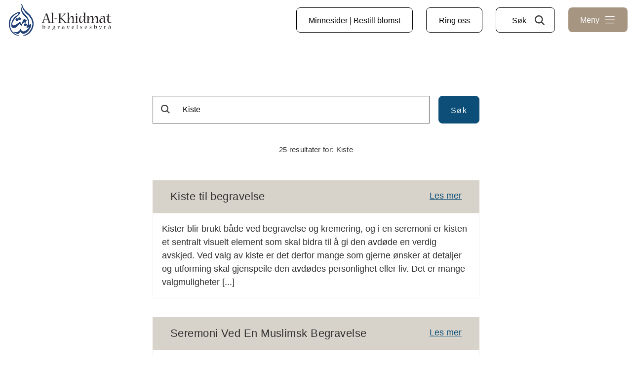

--- FILE ---
content_type: text/html; charset=UTF-8
request_url: https://alkhidmat.no/page/2/?s=Kiste&submit=S%EF%BF%BD%EF%BF%BDk
body_size: 8315
content:
<!DOCTYPE html>
<html lang="nb-NO">
<head>
<meta charset="UTF-8">
<meta name="viewport" content="width=device-width, minimum-scale=1, initial-scale=1">
<meta name="format-detection" content="telephone=no">



<meta name='robots' content='noindex, follow' />
	
	
	<!-- This site is optimized with the Yoast SEO Premium plugin v20.2.1 (Yoast SEO v20.2.1) - https://yoast.com/wordpress/plugins/seo/ -->
	<link media="all" href="https://alkhidmat.no/wp-content/cache/autoptimize/1/css/autoptimize_c1408fa46c4ec20735616896ac09a9cb.css" rel="stylesheet" /><link media="only screen and (max-width: 768px)" href="https://alkhidmat.no/wp-content/cache/autoptimize/1/css/autoptimize_541e2ced151704f4ff1844c6de47ec02.css" rel="stylesheet" /><title>Du søkte etter Kiste | Side 2 av 3 | Al-Khidmat begravelsesbyrå</title>
	<meta property="og:locale" content="nb_NO" />
	<meta property="og:type" content="article" />
	<meta property="og:title" content="Du søkte etter Kiste | Side 2 av 3 | Al-Khidmat begravelsesbyrå" />
	<meta property="og:url" content="https://alkhidmat.no/search/Kiste/" />
	<meta property="og:site_name" content="Al-Khidmat begravelsesbyrå" />
	<meta name="twitter:card" content="summary_large_image" />
	<meta name="twitter:title" content="Du søkte etter Kiste | Side 2 av 3 | Al-Khidmat begravelsesbyrå" />
	<script type="application/ld+json" class="yoast-schema-graph">{"@context":"https://schema.org","@graph":[{"@type":["CollectionPage","SearchResultsPage"],"@id":"https://alkhidmat.no/?s=Kiste","url":"https://alkhidmat.no/?s=Kiste","name":"Du søkte etter Kiste | Side 2 av 3 | Al-Khidmat begravelsesbyrå","isPartOf":{"@id":"https://alkhidmat.no/#website"},"breadcrumb":{"@id":"#breadcrumb"},"inLanguage":"nb-NO"},{"@type":"BreadcrumbList","@id":"#breadcrumb","itemListElement":[{"@type":"ListItem","position":1,"name":"Hjem","item":"https://alkhidmat.no/"},{"@type":"ListItem","position":2,"name":"Du søkte etter Kiste"}]},{"@type":"WebSite","@id":"https://alkhidmat.no/#website","url":"https://alkhidmat.no/","name":"Al-Khidmat begravelsesbyrå","description":"Al-Khidmat - Det mest kompetente byrået innen muslimske begravelser siden 2002","publisher":{"@id":"https://alkhidmat.no/#organization"},"alternateName":"Al-Khidmat muslimsk begravelsesbyrå","potentialAction":[{"@type":"SearchAction","target":{"@type":"EntryPoint","urlTemplate":"https://alkhidmat.no/?s={search_term_string}"},"query-input":"required name=search_term_string"}],"inLanguage":"nb-NO"},{"@type":"Organization","@id":"https://alkhidmat.no/#organization","name":"Al-Khidmat begravelsesbyrå AS","alternateName":"Al-Khidmat","url":"https://alkhidmat.no/","logo":{"@type":"ImageObject","inLanguage":"nb-NO","@id":"https://alkhidmat.no/#/schema/logo/image/","url":"https://alkhidmat.no/wp-content/uploads/2023/11/Logo-AK-uten-tekst.png","contentUrl":"https://alkhidmat.no/wp-content/uploads/2023/11/Logo-AK-uten-tekst.png","width":218,"height":256,"caption":"Al-Khidmat begravelsesbyrå AS"},"image":{"@id":"https://alkhidmat.no/#/schema/logo/image/"},"sameAs":["https://www.facebook.com/AlKhidmatBB/"]}]}</script>
	<!-- / Yoast SEO Premium plugin. -->


<link rel="alternate" type="application/rss+xml" title="Al-Khidmat begravelsesbyrå &raquo; strøm" href="https://alkhidmat.no/feed/" />
<link rel="alternate" type="application/rss+xml" title="Al-Khidmat begravelsesbyrå &raquo; kommentarstrøm" href="https://alkhidmat.no/comments/feed/" />
<link rel="alternate" type="application/rss+xml" title="Al-Khidmat begravelsesbyrå &raquo; Søkeresultater for &laquo;Kiste&raquo;-strøm" href="https://alkhidmat.no/search/Kiste/feed/rss2/" />












<link rel="https://api.w.org/" href="https://alkhidmat.no/wp-json/" /><link rel="EditURI" type="application/rsd+xml" title="RSD" href="https://alkhidmat.no/xmlrpc.php?rsd" />
<script type="text/javascript">
(function(url){
	if(/(?:Chrome\/26\.0\.1410\.63 Safari\/537\.31|WordfenceTestMonBot)/.test(navigator.userAgent)){ return; }
	var addEvent = function(evt, handler) {
		if (window.addEventListener) {
			document.addEventListener(evt, handler, false);
		} else if (window.attachEvent) {
			document.attachEvent('on' + evt, handler);
		}
	};
	var removeEvent = function(evt, handler) {
		if (window.removeEventListener) {
			document.removeEventListener(evt, handler, false);
		} else if (window.detachEvent) {
			document.detachEvent('on' + evt, handler);
		}
	};
	var evts = 'contextmenu dblclick drag dragend dragenter dragleave dragover dragstart drop keydown keypress keyup mousedown mousemove mouseout mouseover mouseup mousewheel scroll'.split(' ');
	var logHuman = function() {
		if (window.wfLogHumanRan) { return; }
		window.wfLogHumanRan = true;
		var wfscr = document.createElement('script');
		wfscr.type = 'text/javascript';
		wfscr.async = true;
		wfscr.src = url + '&r=' + Math.random();
		(document.getElementsByTagName('head')[0]||document.getElementsByTagName('body')[0]).appendChild(wfscr);
		for (var i = 0; i < evts.length; i++) {
			removeEvent(evts[i], logHuman);
		}
	};
	for (var i = 0; i < evts.length; i++) {
		addEvent(evts[i], logHuman);
	}
})('//alkhidmat.no/?wordfence_lh=1&hid=A7365DBAE438E6EB163D8ABFFB9AA508');
</script>    <!-- Google Tag Manager -->
    <script>(function(w,d,s,l,i){w[l]=w[l]||[];w[l].push({'gtm.start':
    new Date().getTime(),event:'gtm.js'});var f=d.getElementsByTagName(s)[0],
    j=d.createElement(s),dl=l!='dataLayer'?'&l='+l:'';j.async=true;j.src=
    'https://www.googletagmanager.com/gtm.js?id='+i+dl;f.parentNode.insertBefore(j,f);
    })(window,document,'script','dataLayer','GTM-P35Z7V6');</script>
    <!-- End Google Tag Manager -->
 	<noscript><style>.woocommerce-product-gallery{ opacity: 1 !important; }</style></noscript>
	<link rel="icon" href="https://alkhidmat.no/wp-content/uploads/2022/03/favicon.png" sizes="32x32" />
<link rel="icon" href="https://alkhidmat.no/wp-content/uploads/2022/03/favicon.png" sizes="192x192" />
<link rel="apple-touch-icon" href="https://alkhidmat.no/wp-content/uploads/2022/03/favicon.png" />
<meta name="msapplication-TileImage" content="https://alkhidmat.no/wp-content/uploads/2022/03/favicon.png" />
		
		
</head>

<body class="search search-results paged paged-2 search-paged-2 theme-themway woocommerce-no-js hfeed">

<a class="skip-link screen-reader-text" href="#content">Hopp til innhold</a>

	<div class="info box">
		<a class="jumbotron__infoBoxEdge" data-toggle="infoBox"></a>
		<a class="jumbotron__infoBoxTrigger" data-toggle="infoBox"><span>i</span>
		</a>
		<div class="jumbotron__infoBox" data-toggled-by="infoBox" data-last-change="">
			<a href="#" class="jumbotron__infoBox__closeButton icon caretup medium box bounce-7" data-toggle="infoBox"><div class="close">Lukk</div></a>
			<div class="grid-container pt--section text-left">
				<div class="grid-x grid-margin-x grid-margin-y">
					<div class="small-12 medium-5 cell">
							<h3 class="mt--0 font--size--0p9rem mb--0p5rem strong color--gray">Viktig informasjon!</h3>
											</div>
					<div class="small-12 medium-7 cell">
												<h3 class="h3 mt--2rem mb--1rem color--white"><p>I listen under finner du svar på de fleste spørsmål du måtte ha i forbindelse med våre begravelser, både rundt det å arrangering og delta.</p>
</h3>
											</div>
				</div>
			</div>
		</div>
		<a class="jumbotron__infoBoxIntro" data-toggle="infoBox">Viktig informasjon&nbsp;</a>
		<a class="jumbotron__infoBoxTitle hide-for-small-only" data-toggle="infoBox"></a>
		<a class="jumbotron__infoBoxCarret" data-toggle="infoBox"></a>
	</div>

<div class="sw">

	<header class="swHeader" role="banner" style="background: none;">

		<a href="https://alkhidmat.no" class="siteLogo siteLogo--secondary" title="Til forside">
							<img src="https://alkhidmat.no/wp-content/themes/themway/src/img/logos/al-khidmat-logo-color-dark.svg" class="header__img" alt="Al-Khidmat begravelsesbyrå" />
					</a>

		<nav class="siteNavigation" role="navigation" data-toggled-by="js--siteNavigation">

			<header class="swHeader" role="banner" style="background: none;">

			<a href="https://alkhidmat.no" class="siteLogo siteLogo--secondary" title="Til forside">
									<img src="https://alkhidmat.no/wp-content/themes/themway/src/img/logos/al-khidmat-logo-color-dark.svg" class="header__img hide-for-small-only" alt="Al-Khidmat begravelsesbyrå" />
					<a href="#" title="Tilbake" class="siteNavigationControl--back">Tilbake</a>
							</a>

			<nav class="siteNavigation" role="navigation" data-toggled-by="js--siteNavigation" style="margin-top: 70px;">
				
				
				<div class="menuContainer"><ul id="siteNavigation__menu" class="siteNavigation__menu"><li id="menu-item-16415" class="menu-item menu-item-type-post_type menu-item-object-page menu-item-16415"><a href="https://alkhidmat.no/for-deg-som-skal-planlegge-begravelse/">Planlegg begravelse</a></li>
<li id="menu-item-16414" class="menu-item menu-item-type-post_type menu-item-object-page menu-item-16414"><a href="https://alkhidmat.no/delta-i-en-begravelse-2/">Delta i en begravelse</a></li>
<li id="menu-item-22280" class="menu-item menu-item-type-taxonomy menu-item-object-product_cat menu-item-22280"><a href="https://alkhidmat.no/produktkategori/gravstein/">Bestill gravstein</a></li>
<li id="menu-item-22282" class="menu-item menu-item-type-taxonomy menu-item-object-product_cat menu-item-22282"><a href="https://alkhidmat.no/produktkategori/blomster/">Blomster til begravelse</a></li>
<li id="menu-item-16566" class="menu-item menu-item-type-post_type menu-item-object-page menu-item-16566"><a href="https://alkhidmat.no/produkter/">Produkter</a></li>
<li id="menu-item-16565" class="menu-item menu-item-type-post_type menu-item-object-page menu-item-16565"><a href="https://alkhidmat.no/tjenester/">Tjenester</a></li>
<li id="menu-item-16130" class="menu-item menu-item-type-custom menu-item-object-custom menu-item-16130"><a href="https://alkhidmat.no/faq/">Spørsmål og svar</a></li>
<li id="menu-item-14773" class="menu-item menu-item-type-post_type menu-item-object-page menu-item-14773"><a href="https://alkhidmat.no/om-alkhidmat/">Om Al-Khidmat</a></li>
<li id="menu-item-17246" class="menu-item menu-item-type-post_type menu-item-object-page current_page_parent menu-item-17246"><a href="https://alkhidmat.no/blogg-al-khidmat-begravelsesbyra/">Blogg Al-Khidmat begravelsesbyrå</a></li>
<li id="menu-item-16659" class="menu-item menu-item-type-post_type menu-item-object-page menu-item-16659"><a href="https://alkhidmat.no/doden-i-islam/">Døden i islam</a></li>
</ul></div>				<div class="flex flex--center">
					<a href="/tjeneste/minnesider/" title="Minnesider | Bestill blomst" class="btn transparent font--size--0p9rem show-for-small-only w-100p" style="float: left; border-color: #979797; margin-bottom: 0 !important; width: 75%;" target="_self" rel="noopener">Minnesider | Bestill blomst</a>
				</div>
				<div class="flex flex--center">
					<a href="tel:+4740833333" title="Ring oss" class="btn transparent font--size--0p9rem show-for-small-only w-100p" style="border-color: #979797; width: 75%;">Ring oss</a>
				</div>
				
				
			</nav> 		
			<div class="flex flex--center">
				<a href="/tjeneste/minnesider/" title="Minnesider | Bestill blomst" class="btn transparent font--size--0p9rem mr--1p5rem mt--1rem hide-for-small-only" target="_self" rel="noopener">Minnesider | Bestill blomst</a>
				<a href="tel:+4740833333" title="Ring oss" class="btn transparent font--size--0p9rem mr--1p5rem mt--1rem hide-for-small-only">Ring oss</a>
								<a href="#" class="siteNavigationControl--search dark btn transparent font--size--0p9rem mr--1p5rem mt--1rem hide-for-small-only" aria-label="Søk gjennom nettsiden" data-toggle="searchPopup">Søk</a>

				<a href="#" class="siteNavigationControl pink siteNavigationControl--pink btn transparent font--size--0p9rem border--none mt--1rem" id="close-menu" aria-controls="siteNavigation__menu" aria-expanded="false" aria-label="Close menu" data-toggle="js--siteNavigation">
					<div style="float: left;">Lukk</div>
					<span></span>
					<span></span>
					<span></span>
				</a>
			</div>

		</header> 
		<section class="searchPopup pt--sectionLarge pb--section" data-toggled-by="searchPopup">
			<a href="#" class="popup__close" aria-label="Lukk søkefelt" data-toggle="searchPopup">
				<span></span>
				<span></span>
			</a>
			<div class="grid-container container--text">
				<form method="get" id="searchform" class="searchform" action="https://alkhidmat.no/">
	<input type="text" class="field s" name="s" value="Kiste" id="s" placeholder="Hva leter du etter?" autocomplete="off"/>
	<input type="submit" class="submit btn primaryTall" name="submit" id="searchsubmit" value="Søk" />
</form>									<div class="searchPopup__suggestions mt--1">
						<h3 class="mt--4rem mb--1rem">Ofte søkt på</h3>
						<a href="https://alkhidmat.no/?s=Blomster&submit=Søk" target="" class="btn searchWord">Blomster</a>							<a href="https://alkhidmat.no/?s=Kiste&submit=Søk" target="" class="btn searchWord">Kiste</a>												</div>
								<div class="searchPopup__results"></div>
			</div>
		</section>

			
		</nav> 		
		<div class="flex flex--center">
			<a href="/tjeneste/minnesider/" title="Minnesider | Bestill blomst" class="btn transparent font--size--0p9rem mr--1p5rem mt--1rem hide-for-small-only" target="_self" rel="noopener">Minnesider | Bestill blomst</a>
			<a href="tel:+4740833333" title="Ring oss" class="btn transparent font--size--0p9rem mr--1p5rem mt--1rem hide-for-small-only">Ring oss</a>
						<a href="#" class="siteNavigationControl--search dark btn transparent font--size--0p9rem mr--1p5rem mt--1rem hide-for-small-only" aria-label="Søk gjennom nettsiden" data-toggle="searchPopup">Søk</a>
			<a href="#" class="siteNavigationControl--search dark btn transparent font--size--0p9rem mr--0p5rem mt--1rem show-for-small-only" id="search-button" aria-label="Søk gjennom nettsiden" data-toggle="searchPopup"></a>

			<a href="#" class="siteNavigationControl siteNavigationControl--open btn transparent font--size--0p9rem border--none mt--1rem" id="open-menu" aria-controls="siteNavigation__menu" aria-expanded="false" aria-label="Åpne meny" data-toggle="js--siteNavigation">
				<div style="float: left; color: #FFF;">Meny</div>
				<span></span>
				<span></span>
				<span></span>
			</a>
		</div>

	</header> 
	<section class="searchPopup pt--sectionLarge pb--section" data-toggled-by="searchPopup">
		<a href="#" class="popup__close" aria-label="Lukk søkefelt" data-toggle="searchPopup">
			<span></span>
			<span></span>
		</a>
		<div class="grid-container container--text">
			<form method="get" id="searchform" class="searchform" action="https://alkhidmat.no/">
	<input type="text" class="field s" name="s" value="Kiste" id="s" placeholder="Hva leter du etter?" autocomplete="off"/>
	<input type="submit" class="submit btn primaryTall" name="submit" id="searchsubmit" value="Søk" />
</form>							<div class="searchPopup__suggestions mt--1">
					<h3 class="mt--4rem mb--1rem">Ofte søkt på</h3>
					<a href="https://alkhidmat.no/?s=Blomster&submit=Søk" target="" class="btn searchWord">Blomster</a>						<a href="https://alkhidmat.no/?s=Kiste&submit=Søk" target="" class="btn searchWord">Kiste</a>										</div>
						<div class="searchPopup__results"></div>
		</div>
	</section>

	<div class="overlay overlay--absolute isActive" data-toggled-by="infoBox">
			</div>

</div>

	<main class="swContent" id="topp" role="main">

<div class="grid-container container--text pt--sectionLarge pb--section">
	<div class="grid-y grid-margin-y">
		<header class="pageHeader small-12 cell">
			<form method="get" id="searchform" class="searchform" action="https://alkhidmat.no/">
	<input type="text" class="field s" name="s" value="Kiste" id="s" placeholder="Hva leter du etter?" autocomplete="off"/>
	<input type="submit" class="submit btn primaryTall" name="submit" id="searchsubmit" value="Søk" />
</form>			<div class="searchPopup__results"></div>
			<h1 class="pageHeader__title h6 text-center">25 resultater for: <span>Kiste</span></h1>
		</header><!-- .pageHeader -->

					
<article id="post-" class="small-12 cell">
	<header class="pageHeader bg--secondary pt--1rem pb--1rem pl--2rem pr--2rem flex flex--justifySpaceBetween">
		<h1 class="pageHeader__title h2 mt--0 mb--0">Kiste til begravelse</h1>
		<a href="https://alkhidmat.no/produktkategori/kiste/" class="flex--noShrink block pl--1rem">Les mer</a>
	</header><!-- .pageHeader -->

	<div class="page__content pt--1rem pb--1rem pl--1rem pr--1rem border--lightGray">
		Kister blir brukt både ved begravelse og kremering, og i en seremoni er kisten et sentralt visuelt element som skal bidra til å gi den avdøde en verdig avskjed. Ved valg av kiste er det derfor mange som gjerne ønsker at detaljer og utforming skal gjenspeile den avdødes personlighet eller liv. Det er mange valgmuligheter [...]	</div><!-- .page__content -->
</article><!-- .page -->

<article id="post-20478" class="small-12 cell">
	<header class="pageHeader bg--secondary pt--1rem pb--1rem pl--2rem pr--2rem flex flex--justifySpaceBetween">
		<h1 class="pageHeader__title h2 mt--0 mb--0">Seremoni Ved En Muslimsk Begravelse</h1>
		<a href="https://alkhidmat.no/blogg/seremoni-ved-en-muslimsk-begravelse/" class="flex--noShrink block pl--1rem">Les mer</a>
	</header><!-- .pageHeader -->

	<div class="page__content pt--1rem pb--1rem pl--1rem pr--1rem border--lightGray">
		<p>Å delta i en begravelse kan være en emosjonell og overveldende opplevelse, spesielt hvis det er for noen med en annen kulturell eller religiøs bakgrunn. Hvis du deltar i en muslimsk begravelsesseremoni, er det viktig å ha en grunnleggende forståelse av skikker og ritualer som kan finne sted. I dette blogginnlegget vil vi guide deg [&#8230;]</p>
	</div><!-- .page__content -->
</article><!-- .page -->

<article id="post-20479" class="small-12 cell">
	<header class="pageHeader bg--secondary pt--1rem pb--1rem pl--2rem pr--2rem flex flex--justifySpaceBetween">
		<h1 class="pageHeader__title h2 mt--0 mb--0">Muslimske kvinner og begravelse</h1>
		<a href="https://alkhidmat.no/blogg/muslimske-kvinner-og-begravelse/" class="flex--noShrink block pl--1rem">Les mer</a>
	</header><!-- .pageHeader -->

	<div class="page__content pt--1rem pb--1rem pl--1rem pr--1rem border--lightGray">
		<p>Begravelsesprosessen er et viktig aspekt av islamsk tradisjon, også for muslimske kvinner.  I dette blogginnlegget vil vi se på betydningen av begravelse i islam og hvordan det spesifikt forholder seg til muslimske kvinner.  Vi vil diskutere ritualer og praksis knyttet til begravelses- og gravferdsprosessen, samt de kulturelle og religiøse hensyn som spiller inn.  Enten du [&#8230;]</p>
	</div><!-- .page__content -->
</article><!-- .page -->

<article id="post-17347" class="small-12 cell">
	<header class="pageHeader bg--secondary pt--1rem pb--1rem pl--2rem pr--2rem flex flex--justifySpaceBetween">
		<h1 class="pageHeader__title h2 mt--0 mb--0">Begravelsesbyrå for muslimer</h1>
		<a href="https://alkhidmat.no/blogg/begravelsesbyra-for-muslimer/" class="flex--noShrink block pl--1rem">Les mer</a>
	</header><!-- .pageHeader -->

	<div class="page__content pt--1rem pb--1rem pl--1rem pr--1rem border--lightGray">
		<p>Artikkelen ble publisert på NRK.no og er skrevet av Anniken Mihle / Ruth Lothe Livet etter døden Daglig leder Ghulam Abbas og hans venn og kollega Afzal Mohammad startet byrået i februar i fjor. Da hadde ingen av dem jobbet i bransjen før. – Min religion er absolutt den viktigste årsaken til at jeg valgte dette [&#8230;]</p>
	</div><!-- .page__content -->
</article><!-- .page -->

<article id="post-17335" class="small-12 cell">
	<header class="pageHeader bg--secondary pt--1rem pb--1rem pl--2rem pr--2rem flex flex--justifySpaceBetween">
		<h1 class="pageHeader__title h2 mt--0 mb--0">Klemetsrud gravlund muslimsk del</h1>
		<a href="https://alkhidmat.no/klemetsrud-gravlund-muslimsk/" class="flex--noShrink block pl--1rem">Les mer</a>
	</header><!-- .pageHeader -->

	<div class="page__content pt--1rem pb--1rem pl--1rem pr--1rem border--lightGray">
		<p>Klemetsrud gravlund muslimsk er en av to muslimske gravplasser som er bruk nå i Oslo. For å sikre at alle involverte har full oversikt over hvilke rammer og betingelser som er knyttet til de retningsbestemte gravene i Oslo, gir vi her en oversikt over all relevant informasjon knyttet til denne typen graver. På Klemetsrud gravplass [&#8230;]</p>
	</div><!-- .page__content -->
</article><!-- .page -->

<article id="post-17314" class="small-12 cell">
	<header class="pageHeader bg--secondary pt--1rem pb--1rem pl--2rem pr--2rem flex flex--justifySpaceBetween">
		<h1 class="pageHeader__title h2 mt--0 mb--0">Hvordan være en god gjest i en begravelse?</h1>
		<a href="https://alkhidmat.no/blogg/hvordan-vaere-en-god-gjest-i-en-begravelse/" class="flex--noShrink block pl--1rem">Les mer</a>
	</header><!-- .pageHeader -->

	<div class="page__content pt--1rem pb--1rem pl--1rem pr--1rem border--lightGray">
		<p>Å delta i en begravelse kan være en vanskelig og uvant opplevelse, spesielt hvis det er første gang eller det er lenge siden sist. Mange lurer derfor på hvordan en kan være en god gjest i begravelse. Vi har her samlet noen råd til deg som skal delta i en begravelse og er usikker på [&#8230;]</p>
	</div><!-- .page__content -->
</article><!-- .page -->

<article id="post-17250" class="small-12 cell">
	<header class="pageHeader bg--secondary pt--1rem pb--1rem pl--2rem pr--2rem flex flex--justifySpaceBetween">
		<h1 class="pageHeader__title h2 mt--0 mb--0">Muslimsk begravelse &#8211; døden i islam</h1>
		<a href="https://alkhidmat.no/blogg/muslimsk-begravelse-doden-i-islam/" class="flex--noShrink block pl--1rem">Les mer</a>
	</header><!-- .pageHeader -->

	<div class="page__content pt--1rem pb--1rem pl--1rem pr--1rem border--lightGray">
		<p>Islam har bestemte ritualer som skal sikre en verdig og vakker ramme rundt livets slutt, både for den som har gått bort og de etterlatte. Vi i muslimsk begravelsesbyrå Al-Khidmat sørger for at muslimsk begravelse &#8211; døden i islam &#8211; gjennomføres med respekt. Prisen for en muslimsk begravelse er avhengig av de pårørendes ønsker. De [&#8230;]</p>
	</div><!-- .page__content -->
</article><!-- .page -->

<article id="post-16649" class="small-12 cell">
	<header class="pageHeader bg--secondary pt--1rem pb--1rem pl--2rem pr--2rem flex flex--justifySpaceBetween">
		<h1 class="pageHeader__title h2 mt--0 mb--0">Døden i islam</h1>
		<a href="https://alkhidmat.no/doden-i-islam/" class="flex--noShrink block pl--1rem">Les mer</a>
	</header><!-- .pageHeader -->

	<div class="page__content pt--1rem pb--1rem pl--1rem pr--1rem border--lightGray">
		<p>Døden i islam &#8211; Muslimsk begravelse بِسۡمِ ٱللَّهِ ٱلرَّحۡمَـٰنِ ٱلرَّحِيمِ &#8211; I Allahs navn, den Barmhjertige, den Nåderike &#8230; til Ham skal vi vende tilbake Forord Med stadig flere muslimer som fødes, lever sine liv og dør i Norge, blir det også flere muslimske gravferder. Som muslimer ser vi på døden i islam som en [&#8230;]</p>
	</div><!-- .page__content -->
</article><!-- .page -->

<article id="post-16588" class="small-12 cell">
	<header class="pageHeader bg--secondary pt--1rem pb--1rem pl--2rem pr--2rem flex flex--justifySpaceBetween">
		<h1 class="pageHeader__title h2 mt--0 mb--0">Stavanger</h1>
		<a href="https://alkhidmat.no/kontor/stavanger/" class="flex--noShrink block pl--1rem">Les mer</a>
	</header><!-- .pageHeader -->

	<div class="page__content pt--1rem pb--1rem pl--1rem pr--1rem border--lightGray">
		<p>Å arrangere en muslimsk begravelse i Stavanger kan være en utfordrende opplevelse, spesielt hvis du ikke er kjent med de lokale ressursene og prosedyrene. Her gir vi en oversikt over viktige aspekter ved en muslimsk begravelse i Stavanger, fra kontakt med lokale tjenesteleverandører til seremoniarrangering og gravlegging. Al-Khidmat har kontorer i Stavanger. Vi tilbyr begravelsestjenester [&#8230;]</p>
	</div><!-- .page__content -->
</article><!-- .page -->

<article id="post-16416" class="small-12 cell">
	<header class="pageHeader bg--secondary pt--1rem pb--1rem pl--2rem pr--2rem flex flex--justifySpaceBetween">
		<h1 class="pageHeader__title h2 mt--0 mb--0">Produkter</h1>
		<a href="https://alkhidmat.no/produkter/" class="flex--noShrink block pl--1rem">Les mer</a>
	</header><!-- .pageHeader -->

	<div class="page__content pt--1rem pb--1rem pl--1rem pr--1rem border--lightGray">
		<p>Vi har et bredt utvalg produkter i tilknytning til begravelse og gravplass. Finner du ikke det du ser etter, er det bare å kontakte oss. Vi kan i de fleste tilfeller gjøre endringer på standardsortimentet. Ønsker du blant annet en annen farge på kisten, en spesiell blomst i kistedekorasjonen, seks bærere til kisten, eller noe [&#8230;]</p>
	</div><!-- .page__content -->
</article><!-- .page -->

<article id="post-6918" class="small-12 cell">
	<header class="pageHeader bg--secondary pt--1rem pb--1rem pl--2rem pr--2rem flex flex--justifySpaceBetween">
		<h1 class="pageHeader__title h2 mt--0 mb--0">Seremonirom Sentrumskirken Strømmen</h1>
		<a href="https://alkhidmat.no/seremonirom-sentrumskirken/" class="flex--noShrink block pl--1rem">Les mer</a>
	</header><!-- .pageHeader -->

	<div class="page__content pt--1rem pb--1rem pl--1rem pr--1rem border--lightGray">
		<p>Seremonirom Sentrumskirken Strømmen Vi disponerer nå seremonirom Sentrumskirken Strømmen til begravelser. Seremonirommet kan brukes av alle som bor i Lillestrøm og omliggende kommuner. Adressen er Myrsethveien 1, 2010 Strømmen  Lokalet har plass til 50 personer når det er 1 meters avstand mellom hver. Dette er i tråd med myndighetenes retningslinjer. Medlemmer fra samme husstand kan [&#8230;]</p>
	</div><!-- .page__content -->
</article><!-- .page -->
<div class="pagination"><div class="js--pagination"><a class="prev page-numbers" href="https://alkhidmat.no/?s=Kiste&#038;submit=S%EF%BF%BD%EF%BF%BDk"><i class="icon caretleft dark"></i></a>
<a class="page-numbers" href="https://alkhidmat.no/?s=Kiste&#038;submit=S%EF%BF%BD%EF%BF%BDk">Side 1</a>
<span aria-current="page" class="page-numbers current">Side 2</span>
<a class="page-numbers" href="https://alkhidmat.no/page/3/?s=Kiste&#038;submit=S%EF%BF%BD%EF%BF%BDk">Side 3</a>
<a class="next page-numbers" href="https://alkhidmat.no/page/3/?s=Kiste&#038;submit=S%EF%BF%BD%EF%BF%BDk"><i class="icon caretright dark"></i></a></div></div>	</div>
</div>
	</main> 
	
	<footer class="swFooter pt--section pb--section" role="contentinfo">
		<div class="grid-container grid-container--medium">
			<div class="grid-x grid-margin-x grid-margin-y color--newblack">
				<div class="small-12 medium-5 cell">
																<img src="https://alkhidmat.no/wp-content/uploads/2022/03/al-khidmat-logo-color-dark.svg" class="swFooter__logo" alt="Al-Khidmat begravelsesbyrå" />
										<p class="mt--1rem">Org.nr.: 999 143 040 </p>

																<div class="grid-x grid-margin-x grid-margin-y footerIcons">
															<div class="small-6 medium-4 large-3 cell footerIcons__icon"><img width="300" height="300" src="https://alkhidmat.no/wp-content/uploads/2023/11/fb_icon_325x325-300x300.png" class="attachment-medium size-medium" alt="Facebook" decoding="async" loading="lazy" srcset="https://alkhidmat.no/wp-content/uploads/2023/11/fb_icon_325x325-300x300.png 300w, https://alkhidmat.no/wp-content/uploads/2023/11/fb_icon_325x325-150x150.png 150w, https://alkhidmat.no/wp-content/uploads/2023/11/fb_icon_325x325-100x100.png 100w, https://alkhidmat.no/wp-content/uploads/2023/11/fb_icon_325x325.png 325w" sizes="auto, (max-width: 300px) 100vw, 300px" /></div>
													</div>
									</div>
				<div class="small-12 medium-7 cell">
					<p>Al-Khidmat &#8211; det mest kompetente byrået innen muslimske begravelser siden 2002. Vi i Al-Khidmat er jobber for at den avdøde skal få en verdig slutt på livet i henhold til avdødes religion.</p>
<p>Al-Khidmat er den mest erfarne byrået i hele Norge på forsendelser, på muslimsk begravelse, hindu og sikh seremonier.</p>
				</div>
				<div class="small-12 cell borderTop--mediumGray pt--2rem">
					<nav class="footerNavigation">
						<div class="menu-hovedmeny-container"><ul id="menu-hovedmeny" class="menu"><li class="menu-item menu-item-type-post_type menu-item-object-page menu-item-16415"><a href="https://alkhidmat.no/for-deg-som-skal-planlegge-begravelse/">Planlegg begravelse</a></li>
<li class="menu-item menu-item-type-post_type menu-item-object-page menu-item-16414"><a href="https://alkhidmat.no/delta-i-en-begravelse-2/">Delta i en begravelse</a></li>
<li class="menu-item menu-item-type-taxonomy menu-item-object-product_cat menu-item-22280"><a href="https://alkhidmat.no/produktkategori/gravstein/">Bestill gravstein</a></li>
<li class="menu-item menu-item-type-taxonomy menu-item-object-product_cat menu-item-22282"><a href="https://alkhidmat.no/produktkategori/blomster/">Blomster til begravelse</a></li>
<li class="menu-item menu-item-type-post_type menu-item-object-page menu-item-16566"><a href="https://alkhidmat.no/produkter/">Produkter</a></li>
<li class="menu-item menu-item-type-post_type menu-item-object-page menu-item-16565"><a href="https://alkhidmat.no/tjenester/">Tjenester</a></li>
<li class="menu-item menu-item-type-custom menu-item-object-custom menu-item-16130"><a href="https://alkhidmat.no/faq/">Spørsmål og svar</a></li>
<li class="menu-item menu-item-type-post_type menu-item-object-page menu-item-14773"><a href="https://alkhidmat.no/om-alkhidmat/">Om Al-Khidmat</a></li>
<li class="menu-item menu-item-type-post_type menu-item-object-page current_page_parent menu-item-17246"><a href="https://alkhidmat.no/blogg-al-khidmat-begravelsesbyra/">Blogg Al-Khidmat begravelsesbyrå</a></li>
<li class="menu-item menu-item-type-post_type menu-item-object-page menu-item-16659"><a href="https://alkhidmat.no/doden-i-islam/">Døden i islam</a></li>
</ul></div>					</nav>
				</div>
			</div>
		</div>
	</footer>
	<div class="overlay js--overlay"></div>
	<div class="underlay"></div>

</div> 
<script type="text/javascript" src="https://alkhidmat.no/wp-includes/js/dist/vendor/wp-polyfill.min.js?ver=3.15.0" id="wp-polyfill-js"></script>
<script type="text/javascript" id="contact-form-7-js-extra">
/* <![CDATA[ */
var wpcf7 = {"api":{"root":"https:\/\/alkhidmat.no\/wp-json\/","namespace":"contact-form-7\/v1"}};
/* ]]> */
</script>



<script type="text/javascript" id="wpcf7-redirect-script-js-extra">
/* <![CDATA[ */
var wpcf7r = {"ajax_url":"https:\/\/alkhidmat.no\/wp-admin\/admin-ajax.php"};
/* ]]> */
</script>

<script type="text/javascript" id="faq-js-extra">
/* <![CDATA[ */
var faqPhp = {"ajaxphp":"https:\/\/alkhidmat.no\/wp-admin\/admin-ajax.php","translations":{"no_results":"Fant ingen resultater"}};
/* ]]> */
</script>


<script type="text/javascript" id="wc-add-to-cart-js-extra">
/* <![CDATA[ */
var wc_add_to_cart_params = {"ajax_url":"\/wp-admin\/admin-ajax.php","wc_ajax_url":"\/?wc-ajax=%%endpoint%%","i18n_view_cart":"View cart","cart_url":"https:\/\/alkhidmat.no","is_cart":"","cart_redirect_after_add":"no"};
/* ]]> */
</script>


<script type="text/javascript" id="woocommerce-js-extra">
/* <![CDATA[ */
var woocommerce_params = {"ajax_url":"\/wp-admin\/admin-ajax.php","wc_ajax_url":"\/?wc-ajax=%%endpoint%%"};
/* ]]> */
</script>

<script type="text/javascript" id="wc-cart-fragments-js-extra">
/* <![CDATA[ */
var wc_cart_fragments_params = {"ajax_url":"\/wp-admin\/admin-ajax.php","wc_ajax_url":"\/?wc-ajax=%%endpoint%%","cart_hash_key":"wc_cart_hash_b836b525c434a753245cdf0acb040dcf","fragment_name":"wc_fragments_b836b525c434a753245cdf0acb040dcf","request_timeout":"5000"};
/* ]]> */
</script>

<script type="text/javascript" id="themway-scripts-js-extra">
/* <![CDATA[ */
var phptojs = {"homeUrl":"https:\/\/alkhidmat.no","themeUrl":"https:\/\/alkhidmat.no\/wp-content\/themes\/themway","ajaxphp":"https:\/\/alkhidmat.no\/wp-admin\/admin-ajax.php","translations":{"page":"Side","seeAllResults":"Se alle resultater"},"offices":{"":{"title":"","id":null,"permalink":false,"latlong":null,"county":"Vestland"},"oslo-hovedkontor":{"title":"Oslo","id":16586,"permalink":"https:\/\/alkhidmat.no\/kontor\/oslo-hovedkontor\/","latlong":"59.9130096,10.7619985","county":"Oslo"},"stavanger":{"title":"Stavanger","id":16588,"permalink":"https:\/\/alkhidmat.no\/kontor\/stavanger\/","latlong":"58.9807434,5.6880279","county":"Rogaland"},"trondheim":{"title":"Trondheim","id":16591,"permalink":"https:\/\/alkhidmat.no\/kontor\/trondheim\/","latlong":"63.4100075,10.3757957","county":"Tr\u00f8ndelag"},"bergen":{"title":"Bergen","id":16590,"permalink":"https:\/\/alkhidmat.no\/kontor\/bergen\/","latlong":"60.37544,5.2011932","county":"Vestland"}}};
/* ]]> */
</script>

<script type="text/javascript" id="plugin-template-scripts-js-extra">
/* <![CDATA[ */
var tracking_phptojs = {"cookie_prefix":"swtracking_","latest_agreement_version":"125","ajaxphp":"https:\/\/alkhidmat.no\/wp-admin\/admin-ajax.php"};
/* ]]> */
</script>

	<script type="text/javascript">
		(function () {
			var c = document.body.className;
			c = c.replace(/woocommerce-no-js/, 'woocommerce-js');
			document.body.className = c;
		})();
	</script>
	

<script defer src="https://alkhidmat.no/wp-content/cache/autoptimize/1/js/autoptimize_40da02dedce15db6443d9094f81e6708.js"></script></body>
</html>


--- FILE ---
content_type: image/svg+xml
request_url: https://alkhidmat.no/wp-content/uploads/2022/03/al-khidmat-logo-color-dark.svg
body_size: 9213
content:
<svg xmlns="http://www.w3.org/2000/svg" viewBox="0 0 1565.9 485.84"><defs><style>.cls-1{fill:#1e3e76;}.cls-2{fill:#231f20;}</style></defs><g id="Layer_2" data-name="Layer 2"><g id="Layer_2-2" data-name="Layer 2"><path class="cls-1" d="M260.54,302.81a4.71,4.71,0,0,0-1.68-.36,7.21,7.21,0,0,1-1.69-.84,25.53,25.53,0,0,1-2.53-1.32l-4.46-2.78a11.42,11.42,0,0,0-4.57-2.41,6.41,6.41,0,0,0-5.06,3.38l-9.64,18.06c-2,4.82-2,8.2,0,10,6.26,5.3,15.06,8.91,26.38,10.72,3.13.48,5.66-1.33,7.83-5.3l8.55-19c1.93-3.13,1.2-5.78-2.05-8.19a7.61,7.61,0,0,0-4.33-.84A58.65,58.65,0,0,1,260.54,302.81Z"/><path class="cls-1" d="M156.36,203.09c-1.93,0-3.74,1.2-5.06,3.25l-9.64,18.18a4.48,4.48,0,0,0-.48,1.09,4.94,4.94,0,0,0-2.29-.12,60.72,60.72,0,0,1-6.74-1.08,11.26,11.26,0,0,0-1.69-.49,4.21,4.21,0,0,1-1.68-.72,22.76,22.76,0,0,1-2.53-1.33l-4.46-2.76a11.2,11.2,0,0,0-4.58-2.41,6.39,6.39,0,0,0-5.06,3.37l-9.63,18.06c-2,4.82-2,8.19,0,9.88q9.39,8.13,26.38,10.84c3.13.48,5.66-1.32,7.82-5.42l7.71-17c6,4.21,13.85,7.1,23.61,8.79,3.13.36,5.66-1.44,7.83-5.42l8.55-19c1.93-3,1.21-5.78-2-8.19a8.76,8.76,0,0,0-4.33-.84,31.08,31.08,0,0,1-6.75-1.09c-.6-.12-1.2-.24-1.68-.36l-1.81-.72c-.72-.48-1.57-1-2.41-1.44l-4.46-2.78A10.88,10.88,0,0,0,156.36,203.09Z"/><path class="cls-1" d="M269.81,251.87c.85-2.9-.24-5.06-3.37-6.63L233.2,232c-3.49-1-5.9,0-7.23,3.26l-4.57,11.92a29.44,29.44,0,0,1-5.66,10.6,170.69,170.69,0,0,0-15.42,31.67l-2.89,7.23c-3.25,9.4-7.11,10.72-11.69,4a147.72,147.72,0,0,1-10.47-19.28l-5.18-10.84-2.89-.24c-.49.12-.85.24-1.33.37a11.94,11.94,0,0,0-3.85,3,43.61,43.61,0,0,1-7,9.27L140.1,294.5c-17.47,14-35.41,24.45-54,31.68-22.28,6.26-33.49-.6-33.49-20.47v-8.44c.37-11.56,4.58-23.72,12.77-36.37q24.39-41.37,72.27-80.46a77.63,77.63,0,0,0,6.86-5.78c2.17-1.81,4.34-3.85,6.39-5.78q23.66-26.19,14.45-40c-5.54-7.95-19-7.23-40.71,2.41C84.93,149.61,53.86,172.85,31,201.16c-25.53,39-35.41,81.18-29.14,126.46Q11.4,390,45.91,431.45q32.88,38.83,89.61,52a23.77,23.77,0,0,0,3.61.6,99.6,99.6,0,0,0,15.18,1.09,40.35,40.35,0,0,0,7.59-.49c-4.58-3.49-12.17-6.62-22.53-9.27-1-.24-1.8-.48-2.77-.72C105.89,466.74,79.75,451,58.07,427c-24.93-27.82-38.78-63.11-41.19-105.75Q14.72,238.5,57.23,195.62c16.14-18.79,40.11-36.13,72.15-51.91,10-3.13,15.66-2.17,17.1,2.77,2.53,6.5-.24,12.52-8.19,18.18Q66.2,208.57,48.8,263.19c-11.08,30.71-14.09,57-8.91,79,11.56,27.34,34.81,31.55,69.73,12.89,17-11.08,32.76-26.74,47-46.86,4-4.69,7.46-6.5,10.36-5.42,1.56.49,2.89,2.65,3.73,6.51A39,39,0,0,0,183,328.11c6.63,4.57,11.93,1.68,16.14-8.43,6-13.25,11.45-23.13,16.15-29.51a2.38,2.38,0,0,0,.48-.61,23.67,23.67,0,0,1,9.27-7l4.7-1.69a36.61,36.61,0,0,1,4.33-1.44l15.06,5.06c4,.84,6.86-.48,8.43-3.86Z"/><path class="cls-1" d="M251.75,194.65c1.81,1.45,3.73,3,5.42,4.58a51.94,51.94,0,0,1,4.46,4.34c17.1,20,28.3,41.79,33.36,65.52,4,17.7-2.17,40.11-18.07,67.09-2.89,3.85-4.7,7.47-5.3,10.84l-1.2,20.11c.36,1.81,1.92,2.41,4.69,1.69,12.65-7.11,25.3-13.37,37.82-19-7.46,15.77-18.91,30-34.08,42.63a185,185,0,0,1-39,24.21q-23.83,11.21-48-9.87c-3.86-4.22-5.9-10.84-6.39-19.88.36-4.09-.72-6.38-3.25-7a3.59,3.59,0,0,0-3.61,1.68,9.73,9.73,0,0,0-1.69,2.53A97.58,97.58,0,0,1,151.54,416a60.4,60.4,0,0,1-43.24,17,266.43,266.43,0,0,1-31.56-6.14c-2.41-.84-4.09,0-5.06,2.29-.48,1.68.24,3.13,2.29,4.34l28.55,12.64a153,153,0,0,0,33.6,10.48l4.34.24a36.26,36.26,0,0,0,4-1.33,42.13,42.13,0,0,0,7.11-4.69c9.88-8.91,17.34-18.67,22.28-29.51a114.37,114.37,0,0,0,23.73,25.17c13,10.36,32.16,9.52,57.33-2.77a135.86,135.86,0,0,0,35.89-28.18,214.92,214.92,0,0,0,27-36.25l7.35-12.17c12.28-20.35,17-38.18,14.09-53.72-.24-5.06-2.29-7.1-6-6-21.32,9.88-31.2,14.09-30,12.65a85.51,85.51,0,0,0,4.45-18.43c3.5-21.8-.12-44.2-10.6-67.33q-15.16-38.11-41.67-64c-20.71-20.35-35.65-37.21-45-50.94q-14.46-25.11-19-60.47a21,21,0,0,0-3.73-8.55,3.7,3.7,0,0,0-3.85,0c-1.09,1.45-1.45,3.5-.85,6.27l2.78,27.58A138.39,138.39,0,0,0,205.86,143l9.4,14.7q1.26,2,13.36,14.09c1.33,1.81,2.78,3.49,4.22,5.3A181.42,181.42,0,0,0,251.75,194.65Z"/><path class="cls-1" d="M280.29,158.4c5.3,4.22,13.37,11.32,24.09,21.08Q366.9,248.14,358.58,318c-4.57,43-25.29,83.11-62,120a116.55,116.55,0,0,1-17.34,14,295.56,295.56,0,0,1-61.43,28.31q-4.16.9-7.22,1.8c-8.92,1.45-8.92,2.65,0,3.38a68.73,68.73,0,0,0,7.1.36h.12c29.87,1.2,62.27-12.53,96.84-40.71q80.76-83.83,54.2-193.92-22.77-71-96.36-129.48Q216.29,76.14,202,9.05A16.13,16.13,0,0,0,194.54.26a3.48,3.48,0,0,0-2.89.12,3.4,3.4,0,0,0-1.33,3,238.36,238.36,0,0,0,7.47,32.76c6.86,24,18.67,47.33,35.53,70.46Q248.68,132.8,280.29,158.4Z"/><path class="cls-1" d="M269.81,251.87l-12.28,28.78c-1.57,3.38-4.46,4.7-8.43,3.86L234,279.45a36.61,36.61,0,0,0-4.33,1.44l-4.7,1.69a23.67,23.67,0,0,0-9.27,7,2.38,2.38,0,0,1-.48.61c-4.7,6.38-10.12,16.26-16.15,29.51-4.21,10.11-9.51,13-16.14,8.43a39,39,0,0,1-12.28-18.79c-.84-3.86-2.17-6-3.73-6.51-2.9-1.08-6.39.73-10.36,5.42-14.22,20.12-30,35.78-47,46.86C74.7,373.75,51.45,369.54,39.89,342.2c-5.18-22-2.17-48.3,8.91-79q17.52-54.57,89.49-98.53c8-5.66,10.72-11.68,8.19-18.18-1.44-4.94-7.11-5.9-17.1-2.77-32,15.78-56,33.12-72.15,51.91Q14.78,238.43,16.88,321.24C19.29,363.88,33.14,399.17,58.07,427c21.68,24,47.82,39.75,78.53,47.7,1,.24,1.81.48,2.77.72,10.36,2.65,17.95,5.78,22.53,9.27a40.35,40.35,0,0,1-7.59.49,99.6,99.6,0,0,1-15.18-1.09,23.77,23.77,0,0,1-3.61-.6q-56.73-13.19-89.61-52Q11.39,390.08,1.83,327.62C-4.44,282.34,5.44,240.18,31,201.16c22.89-28.31,54-51.55,93.71-69.86,21.68-9.64,35.17-10.36,40.71-2.41q9.21,13.74-14.45,40c-2.05,1.93-4.22,4-6.39,5.78a77.63,77.63,0,0,1-6.86,5.78Q89.81,219.65,65.42,260.9c-8.19,12.65-12.4,24.81-12.77,36.37v8.44c0,19.87,11.21,26.73,33.49,20.47,18.55-7.23,36.49-17.71,54-31.68L155,282.94a43.61,43.61,0,0,0,7-9.27,11.94,11.94,0,0,1,3.85-3c.48-.13.84-.25,1.33-.37l2.89.24,5.18,10.84a147.72,147.72,0,0,0,10.47,19.28c4.58,6.74,8.44,5.42,11.69-4l2.89-7.23a170.69,170.69,0,0,1,15.42-31.67,29.44,29.44,0,0,0,5.66-10.6L226,235.25c1.33-3.26,3.74-4.22,7.23-3.26l33.24,13.25c3.13,1.57,4.22,3.73,3.37,6.63"/><path class="cls-1" d="M279.21,451.92a295.56,295.56,0,0,1-61.43,28.31q-4.16.9-7.22,1.8c-8.92,1.45-8.92,2.65,0,3.38a68.73,68.73,0,0,0,7.1.36h.12c29.87,1.2,62.27-12.53,96.84-40.71q80.76-83.83,54.2-193.92-22.77-71-96.36-129.48Q216.29,76.14,202,9.05A16.13,16.13,0,0,0,194.54.26a3.48,3.48,0,0,0-2.89.12,3.4,3.4,0,0,0-1.33,3,238.36,238.36,0,0,0,7.47,32.76c6.86,24,18.67,47.33,35.53,70.46q15.36,26.19,47,51.79c5.3,4.22,13.37,11.32,24.09,21.08Q366.9,248.14,358.58,318c-4.57,43-25.29,83.11-62,120"/><path class="cls-1" d="M258.86,302.45a7.21,7.21,0,0,1-1.69-.84,25.53,25.53,0,0,1-2.53-1.32l-4.46-2.78a11.42,11.42,0,0,0-4.57-2.41,6.41,6.41,0,0,0-5.06,3.38l-9.64,18.06c-2,4.82-2,8.2,0,10,6.26,5.3,15.06,8.91,26.38,10.72,3.13.48,5.66-1.33,7.83-5.3l8.55-19c1.93-3.13,1.2-5.78-2.05-8.19a7.61,7.61,0,0,0-4.33-.84,58.65,58.65,0,0,1-6.75-1.09,4.71,4.71,0,0,0-1.68-.36"/><path class="cls-1" d="M151.3,206.34l-9.64,18.18a4.48,4.48,0,0,0-.48,1.09,4.94,4.94,0,0,0-2.29-.12,60.72,60.72,0,0,1-6.74-1.08,11.26,11.26,0,0,0-1.69-.49,4.21,4.21,0,0,1-1.68-.72,22.76,22.76,0,0,1-2.53-1.33l-4.46-2.76a11.2,11.2,0,0,0-4.58-2.41,6.39,6.39,0,0,0-5.06,3.37l-9.63,18.06c-2,4.82-2,8.19,0,9.88q9.39,8.13,26.38,10.84c3.13.48,5.66-1.32,7.82-5.42l7.71-17c6,4.21,13.85,7.1,23.61,8.79,3.13.36,5.66-1.44,7.83-5.42l8.55-19c1.93-3,1.21-5.78-2-8.19a8.76,8.76,0,0,0-4.33-.84,31.08,31.08,0,0,1-6.75-1.09c-.6-.12-1.2-.24-1.68-.36l-1.81-.72c-.72-.48-1.57-1-2.41-1.44l-4.46-2.78a10.88,10.88,0,0,0-4.57-2.28c-1.93,0-3.74,1.2-5.06,3.25"/><path class="cls-1" d="M251.75,194.65a181.42,181.42,0,0,1-18.91-17.58c-1.44-1.81-2.89-3.49-4.22-5.3q-12.1-12.11-13.36-14.09l-9.4-14.7a138.39,138.39,0,0,1-20.23-58.77l-2.78-27.58c-.6-2.77-.24-4.82.85-6.27a3.7,3.7,0,0,1,3.85,0,21,21,0,0,1,3.73,8.55q4.53,35.41,19,60.47c9.39,13.73,24.33,30.59,45,50.94q26.56,25.85,41.67,64c10.48,23.13,14.1,45.53,10.6,67.33A85.51,85.51,0,0,1,303.18,320c-1.21,1.44,8.67-2.77,30-12.65,3.73-1.08,5.78,1,6,6,2.89,15.54-1.81,33.37-14.09,53.72l-7.35,12.17a214.92,214.92,0,0,1-27,36.25,135.86,135.86,0,0,1-35.89,28.18c-25.17,12.29-44.32,13.13-57.33,2.77a114.37,114.37,0,0,1-23.73-25.17c-4.94,10.84-12.4,20.6-22.28,29.51a42.13,42.13,0,0,1-7.11,4.69,36.26,36.26,0,0,1-4,1.33l-4.34-.24a153,153,0,0,1-33.6-10.48L74,433.5c-2-1.21-2.77-2.66-2.29-4.34,1-2.29,2.65-3.13,5.06-2.29A266.43,266.43,0,0,0,108.3,433a60.4,60.4,0,0,0,43.24-17,97.58,97.58,0,0,0,25.29-31.92,9.73,9.73,0,0,1,1.69-2.53,3.59,3.59,0,0,1,3.61-1.68c2.53.6,3.61,2.89,3.25,7,.49,9,2.53,15.66,6.39,19.88q24.21,21.14,48,9.87a185,185,0,0,0,39-24.21c15.17-12.64,26.62-26.86,34.08-42.63-12.52,5.66-25.17,11.92-37.82,19-2.77.72-4.33.12-4.69-1.69l1.2-20.11c.6-3.37,2.41-7,5.3-10.84,15.9-27,22-49.39,18.07-67.09-5.06-23.73-16.26-45.53-33.36-65.52a51.94,51.94,0,0,0-4.46-4.34c-1.69-1.56-3.61-3.13-5.42-4.58"/><path class="cls-2" d="M570.88,145.87c4.32,0,8.63.23,12,.46a1.14,1.14,0,0,1,1.13.9c8.63,28.38,32,100.57,41.55,129.63.9,2.5,2.49,4.32,4.54,4.77l8.62,2c.68.23,1.14,1.36,1.14,2.5,0,.23,0,.45-.68.45-3.64,0-12.26-.45-20.44-.45-10.44,0-20,.23-25.42.45-.46,0-.68-.22-.68-.45,0-1.14.45-2.27,1.36-2.5l12.26-2.49c1.82-.23,2.72-1.37,2-3.41-3.63-10.44-11.57-31.1-15.21-40.87-10,0-39.27.69-53.35,1.37-1.13,0-1.81.91-2.27,2.27-2.27,8.17-7.49,26.79-10,37.23-.45,2.49.69,3.41,2.05,3.63l13.17,2.27c.9.23,1.36,1.36,1.36,2.5,0,.45,0,.45-.69.45-4.53-.22-14.07-.45-23.38-.45-7,0-13.39.23-16.8.45-.22,0-.45-.22-.45-.68,0-.68.45-2,1.36-2.27l6.36-2c1.59-.45,3-1.37,4.31-4.32,11.58-28.6,36.1-97.84,46.54-126,1.59-4.31,3.41-5.45,9.31-5.45Zm-6.35,11.58c-.91,3-2.27,6.81-2.73,8.62-7,19.76-16.34,48.36-20.88,63.12-.45,1.81,0,2.27.91,2.27,11.12.91,39.72,1.81,49.94,1.36-4.09-12-16.8-47.68-23.38-66.29-.68-2.27-1.82-5.67-2.95-9.08Z"/><path class="cls-2" d="M672.59,132c1.36-.23,1.81.23,1.81,1.82,0,2-1.81,50.17-2.27,74.46,0,16.12-.9,66.07-.9,70.61,0,1.81.68,2.27,2.27,2.72l11.8,2.27c.68.23,1.14,1.36,1.14,2.27,0,.23,0,.45-.46.45-5-.22-13.16-.45-22.92-.45-9.54,0-16.8.23-21.34.45-.46,0-.46-.22-.46-.68a2.39,2.39,0,0,1,1.14-2l10.44-2c1.82-.46,2.5-1.14,2.72-2.95.23-5.23-.45-59-.45-69.7,0-11.35-.91-59.48-.91-66.06,0-2.05-.68-3.41-2.72-3.64l-12.94-.45c-.91,0-1.59-1.36-1.59-2.27,0-.45,0-.91.68-.91Z"/><path class="cls-2" d="M739.79,216.48c0,1.81-.68,4.54-2,4.54-10.67.9-28.61,2.49-40.19,3.4-.45,0-.68-.23-.68-.91,0-2.49.91-8.17,2.27-8.17,14.53.45,28.15.45,40.18.45a.49.49,0,0,1,.46.46Z"/><path class="cls-2" d="M800.63,146.33c.68,0,.68.22.68.68,0,.91-.45,2.27-1.36,2.5l-10,1.81c-1.59.23-2.05,1.36-2.05,3-.9,15.67-1.81,45.4-2,50.17,0,2.73-.23,6.36-.23,9.08h.68c1.82-2.27,4.55-5.22,5.91-6.81,13.62-12.71,39.5-38.82,50.17-51.53,1.82-2.5,1.13-3.86-.46-4.31l-9.3-1.36c-.69-.23-1.14-1.59-1.14-2.5,0-.46,0-.68.45-.68h39.73c.46,0,.46.22.46.68,0,1.13-.46,2.27-1.37,2.5l-5.67,1.58c-2,.46-4.08,1.59-6.81,3.86-12.71,10.22-41.32,36.78-54.94,48.36a42.07,42.07,0,0,0-4.54,4.54v.67c1.59,1.37,3.18,2.73,5.22,4.32,18.16,17.25,44.5,43.82,62,65.15a10.38,10.38,0,0,0,5.22,3.41l7.49,2.27c.68.23,1.14,1.36,1.14,2.27,0,.23,0,.68-.46.68-3.86-.22-10.44-.45-18.62-.45-8.39,0-17.47.23-22.92.45-.68,0-.68-.22-.68-.68a2.27,2.27,0,0,1,1.13-2.27l10-1.81c2.05-.46,2.72-1.37,1.36-2.95-13.39-13.63-42.22-37.46-58.11-51.08-1.59-1.37-3.18-3-5.23-5l-.68.23v9.54c-.22,9.3-.9,38.81-.68,46.08,0,2,1.14,2.72,2.73,2.95l12.26,2a2.67,2.67,0,0,1,1.36,2.27c0,.46,0,.68-.45.68-3.86-.22-13.85-.45-24.75-.45-9.08,0-16.8.23-20.66.45-.45,0-.45-.22-.45-.68,0-.91.45-2,1.13-2.27l10.22-2.27c1.36-.22,2.27-.91,2.27-3.18.23-8.17-.46-56.53-.69-65.15s-.9-51.76-1.13-57.21c0-2.72-.68-4.09-2.72-4.54l-8.85-1.81c-.69-.23-1.14-1.37-1.14-2.5a.6.6,0,0,1,.68-.68Z"/><path class="cls-2" d="M915.27,132c1.59-.23,1.82.46,1.82,1.82,0,1.81-2.5,78.77-3.18,99.43,0,2.73-.23,6.36-.23,9.76h.91a79.52,79.52,0,0,1,2.72-8.62c5.91-15.89,23.84-53.35,48.36-53.35,17.71,0,22,26.33,22,52,0,15.22-1.59,37.69-2.05,43.82-.22,3.4.23,4.32,2.28,4.77l10.89,2.27a2.68,2.68,0,0,1,1.37,2.27c0,.23-.23.45-.69.45-3.63-.22-11.35-.45-21.11-.45-10.21,0-17.94.23-22,.45-.45,0-.68-.22-.68-.45,0-.91.45-2,1.13-2.27l10.9-2.27c1.59-.23,2-1.37,2.27-3.41.68-5,.68-25,.68-35,0-27.69-4.31-48.35-16.57-48.35-16.35,0-33.82,37.23-39.05,61.29a169.24,169.24,0,0,0-2,22.71c0,1.81.68,2.49,2,2.72L928,283.9c.68,0,1.36,1.36,1.36,2,0,.46,0,.68-.68.68-4.08-.22-13.84-.45-23.83-.45-9.54,0-17,.23-20.21.45-.68,0-.68-.22-.68-.68a2.18,2.18,0,0,1,1.36-2l10.45-2.27c1.36-.45,1.59-1.37,1.81-3.18.23-5.22,0-58.11,0-67.65-.22-7.72-.45-62-.45-68.33,0-2.05-.68-3.41-2.27-3.41l-13.4-.45c-.9,0-1.59-1.14-1.59-2.27,0-.46.23-.69.91-.69Z"/><path class="cls-2" d="M1041.49,181.06c1.36-.23,1.82.68,1.82,1.81-.46,9.09-1.59,41.09-1.82,52.22-.23,10.67-.68,38.82-.68,43.82a2.78,2.78,0,0,0,2.27,2.95l11.35,2a2.61,2.61,0,0,1,1.36,2,.6.6,0,0,1-.68.68c-4.31-.22-12.71-.45-22.25-.45-9.76,0-18.38.23-22.47.45-.45,0-.45-.22-.45-.45,0-.91.45-2,1.13-2.27l11.12-2.27c1.36-.45,2.73-.91,3-2.72.22-4.54-.46-32.7-.69-44.73-.22-10.67-.91-35.42-1.13-40.63-.23-2.05-.46-3.41-2.27-3.41h-11.35c-.91,0-1.59-1.59-1.59-2.5,0-.45,0-.68.68-.68Zm-10.22-35.42c6.36,0,10.45,4.54,10.45,10a10.46,10.46,0,0,1-10.67,10.44c-5.23,0-11.12-3.85-11.12-9.76a10.9,10.9,0,0,1,11.12-10.67Z"/><path class="cls-2" d="M1163.17,132c1.36-.23,1.59.46,1.59,1.59,0,1.59-1.81,72-2.27,83.77-.22,7.26-.68,58.8-.68,61.07,0,2,.91,2.73,2.5,2.95l12.25,2.5c.91,0,1.37,1.13,1.37,2,0,.23-.23.46-.68.46-4.54-.23-10-.23-15.67-.23-6.58,0-11.12,0-13.84.23-1.14,0-1.37-.46-1.37-1.82,0-4.32-.45-31.56-.45-38.14,0-3.18.45-8.62.68-11.81l-.91-.22c-.68,2.49-1.36,5-2,7C1133.43,266.87,1118,288,1097.11,288c-17.94,0-28.61-16.35-28.61-39.05,0-35.87,17.71-67.88,48.59-67.88,11.8,0,19.07,4.54,24.74,9.76a20.42,20.42,0,0,1,3.63,4.09l.69-.23a87.64,87.64,0,0,1-.69-11.13c-.22-6.35-.45-35-.68-41.77,0-1.59-.9-2.95-2.49-2.95l-15.44-.68c-.68,0-1.36-1.36-1.36-2.5,0-.22,0-.45.45-.45Zm-56.75,145.29c14.3,0,30.42-23.15,38.82-56.52a23.74,23.74,0,0,0,.68-5,33.08,33.08,0,0,0-.91-6.58c-3.86-10.67-13.85-24.07-27-24.07-19.74,0-30.42,25.2-30.42,57,0,19.52,7,35.18,18.62,35.18Z"/><path class="cls-2" d="M1367.26,283.9a2.39,2.39,0,0,1,1.14,2c0,.46,0,.68-.46.68-4.77-.22-11.58-.45-20.89-.45s-17,.23-21.11.45c-.45,0-.45-.22-.45-.45,0-.91.45-2,1.13-2.27l9.54-2.27c1.36-.45,2.27-1.37,2.49-3.64.68-4.76.68-27.69.68-34.27,0-28.15-4.53-48.81-17-48.81-17,0-31.56,36.55-35.19,60.38a213.51,213.51,0,0,0-1.82,22.48c0,2.49.23,3.18,2.5,3.63l11.13,2.5a2.12,2.12,0,0,1,1.13,2c0,.46,0,.68-.45.68-5.22-.22-12.49-.45-21.79-.45-9.77,0-17,.23-21.35.45-.68,0-.68-.22-.68-.45a2.28,2.28,0,0,1,1.37-2.27l9.3-2.27c1.82-.45,2.72-1.14,3-3.41.68-4.77.46-26.79.46-34.05,0-28.6-4.09-49.26-17-49.26-17,0-31.78,38.82-36.1,61.29a205,205,0,0,0-1.81,22.71c0,1.58,1.14,2.27,2.5,2.72L1229,283.9a2.26,2.26,0,0,1,1.36,2.27c0,.23,0,.45-.67.45-6.13-.22-13-.45-22.71-.45-9.08,0-15.43.23-20.66.45-.45,0-.45-.22-.45-.45,0-.91.45-2,1.14-2.27l10-2.5c1.6-.22,2.5-.91,2.5-2.72.23-7-.23-34.51-.23-46.54-.22-10-.67-33.6-.9-38.82-.23-2-.46-3.41-2.27-3.63H1185c-.91,0-1.59-1.14-1.59-2.28,0-.45.23-.68.91-.9l32.24-5.23c1.59-.22,1.82.46,1.82,1.82,0,3.86-1.82,38.14-2.5,49,0,2.73-.23,5.45-.23,8.17h1.13c.69-2.49,1.6-5.22,2.28-7.27,5.9-16.56,21.11-52,45.85-52,16.35,0,21.57,23.16,21.8,47.9,0,1.59,0,4.31-.23,7.72h1.14a73.17,73.17,0,0,1,2.27-7.72c5-15.21,20-47.9,44.49-47.9,14.08,0,22,15.66,22,51.08,0,14.76-1.81,40.86-2,44.95,0,3.17.45,3.86,2.72,4.31Z"/><path class="cls-2" d="M1447.4,229.64a126.13,126.13,0,0,0-2.05-16.8c-2.49-14.3-8.17-23.38-20.65-23.38-12.26,0-24.3,7.72-34.06,18.16-.23.23-.45.45-.68.45-.68,0-2-2.49-1.36-3.63,10.89-13.16,26.33-23.38,47-23.38,24.75,0,29.51,22.25,29.51,44.95,0,5.67-.45,19.3-.9,26.33-.23,8-.69,21.34-.69,25.88a2.83,2.83,0,0,0,2.28,3.18l11.35,2.5a2,2,0,0,1,1.36,2c0,.23-.23.46-.91.46-2.5-.23-8.63-.23-14.75-.23-5.68,0-10.22,0-12.95.23-.91,0-1.13-.46-1.13-1.14-.23-2.95-.46-15.44-.46-21.57,0-1.82.23-5.22.23-7.26l-.68-.23c-.91,2.05-2,4.32-3.18,6.36-6.58,11.12-20,25.43-39,25.43-13.85,0-26.34-10-26.34-29.29,0-18.16,11.58-40.41,39.5-40.41a39.62,39.62,0,0,1,24.07,8,25.07,25.07,0,0,1,3.63,3.4Zm-31.78,50.17c12.48,0,25-14.08,30.64-31.1a15.65,15.65,0,0,0,1.14-5.45,15.81,15.81,0,0,0-1.59-5.44c-3.64-5.91-11.58-14.76-24.52-14.76-15,0-22.7,14.76-22.7,32.23,0,15.21,6.13,24.52,16.8,24.52Z"/><path class="cls-2" d="M1521.85,191.5c-1.36,16.35-2,32.92-2,48.36,0,30,7,41.32,22.47,41.32a51.09,51.09,0,0,0,8.17-.69,74.05,74.05,0,0,0,14.53-5c.68-.23.91.91.91,2.27a1.62,1.62,0,0,1-.68,1.36c-4.32,2.27-12.94,6.36-21.11,8.17a56.37,56.37,0,0,1-10,.69c-21.12,0-33.38-10.45-33.38-42.68,0-15.9,1.82-37.69,3.86-53.81l-20.2.46a.6.6,0,0,1-.68-.68,9.91,9.91,0,0,1,.68-3.41c.91-2.27,2.27-3,4.54-3h16.35c.68-5.45,2.49-16.35,3.63-21.79.68-2.73,1.81-4.32,5.45-5.91,3.4-1.81,9.08-5,10.44-5,.45,0,.68.68.68,1.59-.91,6.58-2.73,22.24-3.41,31.32l42.68.23c.23,0,.23.23.23.46,0,1.36-.91,3.18-1.36,3.18Z"/><path class="cls-2" d="M522.6,358.39c.39-1.17.76-2.34,1.12-3.21,2.88-6.9,9.92-18.33,19.7-18.33,7.34,0,10.89,7.56,10.89,15.93,0,14.49-6.91,27.73-19.57,27.73-6,0-9.89-2.75-13.32-6.44-.42-.48-.66-.52-1,.16L517.36,380a.32.32,0,0,1-.35.21c-.49,0-1.5-.32-1.5-.65,0-8.46-.09-23.37-.13-33.09,0-6.47-.11-23.54-.2-25.44,0-1-.37-1.33-.92-1.33l-5.08-.14c-.41,0-.67-.56-.67-1,0-.2.08-.29.28-.29l13.84-1.55c.7-.09.86.09.86.77,0,.89-.85,27.63-1.08,35.69,0,1.67-.15,3.81-.25,5.1ZM534.21,379c7.74,0,12.19-9.65,12.19-23.19,0-7.52-2.45-14.16-7.26-14.16-7.33,0-14.25,13-16.75,22.89a7.6,7.6,0,0,0-.21,1.69,10.13,10.13,0,0,0,.24,1.9c1.31,5.74,6.4,10.87,11.7,10.87Z"/><path class="cls-2" d="M628.29,355.2a2.57,2.57,0,0,1-2.14,2.6c-3.76.85-21,1-25,.68a42.53,42.53,0,0,0,.16,5.34c.68,8.5,6.16,13.69,12.48,13.69a24.18,24.18,0,0,0,6-.84,45.92,45.92,0,0,0,7.59-3.31c.2-.12.46.44.46.93a.58.58,0,0,1-.29.5,54.67,54.67,0,0,1-10,4.87,20.8,20.8,0,0,1-6.74,1c-10.08,0-17.7-5.74-17.7-18.67,0-12.16,8.27-25.13,19.45-25.13,11,0,15.71,10.21,15.71,18.25Zm-16.8-16.45c-5.26,0-9.81,6.89-10.25,18.24a89.51,89.51,0,0,0,17.32-.73,2.19,2.19,0,0,0,1.66-2.47c0-5.22-2.4-15-8.63-15Z"/><path class="cls-2" d="M667.79,353.64c0-9.32,8.21-16.79,19.94-16.79a38.7,38.7,0,0,1,6.9.6,14.26,14.26,0,0,0,2.26.19l11.53-.12c.16,0,.22.06.22.2,0,.47-.23,1.1-.59,1.12l-8.66,1.08a12.69,12.69,0,0,1,4.46,9.85c0,9.2-7.2,14.57-16.77,16a33.19,33.19,0,0,0-4.55,1.11c-3.65,1.1-7.17,2.6-7.17,3.84,0,1.66,6.92,2.67,13.2,3.48,12.12,1.4,19.59,3.12,19.59,10,0,7.68-10,13.63-24.94,13.63-11.35,0-19.53-3.06-19.53-8.91,0-4.29,3.82-6.32,14.29-11.79a38,38,0,0,1-7.27-2.4c-1.09-.55-1.72-1.53-1.72-3.51a1.21,1.21,0,0,1,.77-1.31c3.47-1.4,7.18-2.83,10.08-4-6.32-1-12-5.53-12-12.15ZM685.56,396c8,0,15-3.76,15-9.18,0-6-7.78-7.34-18.71-9a3.57,3.57,0,0,0-2.8.41c-3.25,1.92-7.21,5.05-7.21,9.5,0,5.21,5.81,8.28,13.62,8.28Zm.05-31.78c5.46,0,10.3-4,10.3-13.32,0-7.21-3.23-12.57-9.36-12.57-7.23,0-10.8,6.35-10.8,14.05,0,7.33,4.43,11.84,9.77,11.84Z"/><path class="cls-2" d="M755.82,361.08c.23-1,.45-2.09.68-3,2.11-7.92,7.35-21.22,16.53-21.22a5.14,5.14,0,0,1,2.9.71.74.74,0,0,1,.36.63l.6,10.62c0,.4-.65.73-.91.73-.1,0-.13,0-.23-.17-.87-2-1.83-4.16-2.73-5.88a2.85,2.85,0,0,0-2.85-1.62c-7,0-12.24,14.95-14.18,26.14a83.72,83.72,0,0,0-.87,8.83c0,.82.36,1.05,1,1.14l7.2,1c.23,0,.57.54.57.89,0,.14,0,.23-.22.23-2-.09-6.64-.18-11.58-.18-4,0-7.45.13-8.63.18-.19,0-.19-.09-.19-.18,0-.41.19-.86.48-.94l4.32-1c.58-.14.86-.34.86-1.1,0-2.08-.13-13.88-.2-18.59-.06-4.49-.29-14.06-.39-16.22,0-.81-.15-1.55-.87-1.59l-4.57-.05c-.36,0-.6-.58-.6-1,0-.18,0-.27.28-.31l13.08-2.21c.69-.14.82.23.82.78,0,2.34-.61,15-.9,20.29,0,1-.11,2.07-.14,3.07Z"/><path class="cls-2" d="M838.42,356.7a51.16,51.16,0,0,0-.81-6.82c-1-5.89-3.38-9.58-8.45-9.58s-9.92,3.15-13.93,7.42a.36.36,0,0,1-.29.18c-.33,0-.89-1-.53-1.44,4.41-5.46,10.76-9.61,19.25-9.61,10.05,0,12,9.13,12,18.43,0,2.29-.19,7.85-.32,10.77-.15,3.25-.36,8.71-.34,10.56a1.13,1.13,0,0,0,1,1.31l4.66,1a.82.82,0,0,1,.47.81c0,.18-.07.23-.29.23-1.1-.09-3.55-.11-6-.09s-4.23,0-5.39.09c-.34,0-.47-.14-.47-.49,0-1.23-.14-6.29-.13-8.77,0-.79,0-2.13.06-3l-.3-.06c-.35.79-.76,1.74-1.23,2.59-2.7,4.54-8.21,10.42-16,10.42-5.69,0-10.74-4.11-10.74-12,0-7.44,4.7-16.52,16.13-16.52a16.11,16.11,0,0,1,9.87,3.18,13.52,13.52,0,0,1,1.55,1.45Zm-12.95,20.61c5.07,0,10.16-5.75,12.53-12.74a6.57,6.57,0,0,0,.43-2.22,5.56,5.56,0,0,0-.61-2.21c-1.52-2.42-4.76-6.11-10-6.11-6.17,0-9.38,6.11-9.38,13.21,0,6.23,2.54,10.07,7,10.07Z"/><path class="cls-2" d="M926.57,337.59c.18,0,.2.09.2.28a1,1,0,0,1-.47.94l-2.11.62c-.68.19-1.15.86-1.59,2.05-3,7.26-12.85,31.65-15.71,37.34-.53,1-.91,1.22-4.24,1.32h-2.22a.63.63,0,0,1-.66-.42c-3.09-7-10.72-29.73-13.66-39-.17-.55-.52-1.21-1.05-1.33l-2.69-.65c-.28-.09-.44-.45-.44-1,0-.15.06-.23.25-.23H900.7c.27,0,.27.09.27.23,0,.4-.21.93-.49,1l-4.4.66c-.65.13-.83.62-.66,1.3,1.9,7.77,6.87,26.18,9.27,33.48.2.63.54,1.7.83,2.66h.36c.34-1,.72-2.07,1-2.87,2.9-7.45,7.88-23.25,10.3-32.65.32-1.27,0-1.72-.72-1.85l-4.28-.68c-.28,0-.43-.58-.43-1,0-.16,0-.23.2-.23Z"/><path class="cls-2" d="M994.21,355.2a2.57,2.57,0,0,1-2.14,2.6c-3.76.85-21,1-25,.68a42.53,42.53,0,0,0,.16,5.34c.68,8.5,6.16,13.69,12.48,13.69a24.18,24.18,0,0,0,6-.84,45.92,45.92,0,0,0,7.59-3.31c.21-.12.46.44.46.93a.58.58,0,0,1-.29.5,54.35,54.35,0,0,1-10,4.87,20.8,20.8,0,0,1-6.74,1c-10.08,0-17.7-5.74-17.7-18.67,0-12.16,8.27-25.13,19.45-25.13,11,0,15.71,10.21,15.71,18.25Zm-16.8-16.45c-5.26,0-9.81,6.89-10.25,18.24a89.51,89.51,0,0,0,17.32-.73,2.19,2.19,0,0,0,1.66-2.47c0-5.22-2.4-15-8.63-15Z"/><path class="cls-2" d="M1044.45,316.74c.59-.07.74.13.74.74,0,.85-.74,20.57-.86,30.54-.08,6.56-.44,27-.44,29,0,.7.31.94.93,1.07l4.88.95c.27.08.49.56.49.9,0,.14,0,.2-.21.2-2-.09-5.38-.18-9.4-.18s-6.9.11-8.75.18c-.19,0-.21-.09-.21-.23a1,1,0,0,1,.49-.88l4.32-.88a1.12,1.12,0,0,0,1-1.2c.14-2.13-.17-24.13-.19-28.53,0-4.66-.33-24.31-.38-27,0-.84-.26-1.47-1.05-1.52l-5.31-.23c-.4,0-.71-.47-.71-.91,0-.21,0-.33.3-.33Z"/><path class="cls-2" d="M1087.82,350c0-6.43,7.82-13.15,19.84-13.15a19,19,0,0,1,7.06,1,.74.74,0,0,1,.46.74l.73,8.75c0,.37-.66.71-1,.71s-.2,0-.32-.23c-1-2.11-2-4.15-3.11-6.29a3.37,3.37,0,0,0-1.23-1.44,11,11,0,0,0-5.67-1.23c-6.69,0-9.83,4.28-9.83,8.06,0,4,2.68,5.85,9.57,8.45,8.32,3.06,12.84,5.89,12.84,11.85,0,6.92-7.11,13.44-22,13.44a24.48,24.48,0,0,1-6.85-.88.81.81,0,0,1-.63-.83l-.9-8.55c0-.41.7-.8,1-.8a.21.21,0,0,1,.24.16c1,2,2.11,4.28,3.23,6.34a3.67,3.67,0,0,0,1.41,1.41,13.42,13.42,0,0,0,5.55,1.24c7.16,0,12.36-3.21,12.36-8.33,0-4.37-3.56-6.76-11.06-9.44-7.91-2.71-11.76-5.62-11.76-10.88Z"/><path class="cls-2" d="M1191.48,355.2a2.57,2.57,0,0,1-2.14,2.6c-3.76.85-21,1-25,.68a42.53,42.53,0,0,0,.16,5.34c.68,8.5,6.17,13.69,12.48,13.69a24.18,24.18,0,0,0,6-.84,45.92,45.92,0,0,0,7.59-3.31c.21-.12.47.44.47.93a.59.59,0,0,1-.3.5,54.35,54.35,0,0,1-10,4.87,20.8,20.8,0,0,1-6.74,1c-10.08,0-17.7-5.74-17.7-18.67,0-12.16,8.27-25.13,19.45-25.13,11,0,15.71,10.21,15.71,18.25Zm-16.79-16.45c-5.27,0-9.82,6.89-10.26,18.24a89.51,89.51,0,0,0,17.32-.73,2.19,2.19,0,0,0,1.66-2.47c0-5.22-2.4-15-8.63-15Z"/><path class="cls-2" d="M1230.8,350c0-6.43,7.82-13.15,19.84-13.15a19,19,0,0,1,7.06,1,.75.75,0,0,1,.46.74l.73,8.75c0,.37-.66.71-1,.71s-.2,0-.32-.23c-1-2.11-2-4.15-3.11-6.29a3.37,3.37,0,0,0-1.23-1.44,11,11,0,0,0-5.67-1.23c-6.69,0-9.83,4.28-9.83,8.06,0,4,2.68,5.85,9.57,8.45,8.32,3.06,12.84,5.89,12.84,11.85,0,6.92-7.11,13.44-22,13.44a24.45,24.45,0,0,1-6.84-.88.81.81,0,0,1-.63-.83l-.9-8.55c0-.41.7-.8,1-.8a.21.21,0,0,1,.24.16c1,2,2.11,4.28,3.23,6.34a3.67,3.67,0,0,0,1.41,1.41,13.42,13.42,0,0,0,5.55,1.24c7.16,0,12.36-3.21,12.36-8.33,0-4.37-3.56-6.76-11.06-9.44-7.91-2.71-11.76-5.62-11.76-10.88Z"/><path class="cls-2" d="M1309.1,358.39c.39-1.17.76-2.34,1.13-3.21,2.87-6.9,9.91-18.33,19.69-18.33,7.34,0,10.9,7.56,10.9,15.93,0,14.49-6.91,27.73-19.58,27.73-6,0-9.89-2.75-13.31-6.44-.42-.48-.67-.52-1,.16l-3.07,5.78a.32.32,0,0,1-.35.21c-.49,0-1.49-.32-1.49-.65,0-8.46-.1-23.37-.14-33.09,0-6.47-.11-23.54-.2-25.44,0-1-.36-1.33-.91-1.33l-5.08-.14c-.41,0-.67-.56-.67-1,0-.2.07-.29.27-.29l13.84-1.55c.7-.09.87.09.87.77,0,.89-.86,27.63-1.08,35.69,0,1.67-.16,3.81-.25,5.1Zm11.61,20.6c7.74,0,12.19-9.65,12.19-23.19,0-7.52-2.44-14.16-7.26-14.16-7.33,0-14.24,13-16.74,22.89a7.68,7.68,0,0,0-.22,1.69,10.13,10.13,0,0,0,.24,1.9c1.31,5.74,6.4,10.87,11.7,10.87Z"/><path class="cls-2" d="M1417.88,337.59c.25,0,.27.09.27.25,0,.36-.15.87-.5,1l-1.9.59c-.76.23-1.3.94-1.72,2.16-1.8,5.32-9.86,27.17-15.45,37-4.69,8.57-12.92,19.19-20.59,19.19-2,0-2.6-.32-2.74-.77l-2.16-8.6c-.07-.29.56-1.06.89-1.06a.27.27,0,0,1,.24.11l2.84,4.4a3,3,0,0,0,2.76,1.44c3.4,0,9.45-4.39,13.22-10.73a2.28,2.28,0,0,0-.1-2.13c-3.36-7.5-11.7-30.11-14.94-39.62-.18-.56-.49-1.21-1-1.32l-2.58-.63c-.4-.09-.56-.56-.56-1,0-.16,0-.25.27-.25h18.48c.23,0,.25.09.25.28a1,1,0,0,1-.64,1l-4.28.63c-.71.11-1,.65-.8,1.4,2.12,7.47,7.08,24.33,9.63,31.86.21.66.58,1.68.86,2.71h.36c.44-1,.92-2.16,1.17-2.82a241.41,241.41,0,0,0,9.6-31.35c.28-1.29-.29-1.68-1-1.79l-4.07-.66c-.38-.07-.53-.6-.53-1,0-.16,0-.25.23-.25Z"/><path class="cls-2" d="M1462,361.08c.23-1,.45-2.09.67-3,2.12-7.92,7.36-21.22,16.54-21.22a5.14,5.14,0,0,1,2.9.71.73.73,0,0,1,.35.63l.61,10.62c0,.4-.65.73-.91.73-.1,0-.14,0-.23-.17-.87-2-1.83-4.16-2.73-5.88a2.86,2.86,0,0,0-2.85-1.62c-7.06,0-12.24,14.95-14.19,26.14a83.43,83.43,0,0,0-.86,8.83c0,.82.35,1.05,1,1.14l7.2,1c.23,0,.56.54.56.89,0,.14,0,.23-.21.23-2-.09-6.64-.18-11.59-.18-4,0-7.45.13-8.63.18-.18,0-.18-.09-.18-.18,0-.41.18-.86.47-.94l4.33-1c.58-.14.86-.34.86-1.1,0-2.08-.13-13.88-.2-18.59-.06-4.49-.29-14.06-.39-16.22,0-.81-.15-1.55-.88-1.59l-4.56-.05c-.36,0-.6-.58-.6-1,0-.18,0-.27.28-.31l13.08-2.21c.69-.14.82.23.82.78-.05,2.34-.61,15-.9,20.29,0,1-.11,2.07-.14,3.07Z"/><path class="cls-2" d="M1544.63,356.7a48.06,48.06,0,0,0-.81-6.82c-1-5.89-3.38-9.58-8.45-9.58s-9.91,3.15-13.92,7.42c-.1.12-.18.18-.29.18-.34,0-.89-1-.53-1.44,4.4-5.46,10.76-9.61,19.24-9.61,10.06,0,12.05,9.13,12.05,18.43,0,2.29-.19,7.85-.33,10.77-.14,3.25-.36,8.71-.33,10.56a1.13,1.13,0,0,0,1,1.31l4.66,1a.83.83,0,0,1,.47.81c0,.18-.07.23-.3.23-1.09-.09-3.54-.11-6-.09s-4.22,0-5.39.09c-.33,0-.46-.14-.46-.49,0-1.23-.14-6.29-.13-8.77,0-.79,0-2.13.06-3l-.31-.06c-.34.79-.75,1.74-1.22,2.59-2.71,4.54-8.21,10.42-16,10.42-5.69,0-10.74-4.11-10.74-12,0-7.44,4.69-16.52,16.13-16.52a16.11,16.11,0,0,1,9.87,3.18,13.48,13.48,0,0,1,1.54,1.45Zm-13,20.61c5.08,0,10.17-5.75,12.54-12.74a6.82,6.82,0,0,0,.43-2.22,5.56,5.56,0,0,0-.61-2.21c-1.53-2.42-4.76-6.11-10-6.11-6.17,0-9.39,6.11-9.39,13.21,0,6.23,2.55,10.07,7,10.07Zm6-54.1c3.06,0,5.21,1.81,5.21,4.43s-2.27,4.7-5.39,4.7-5.49-1.52-5.49-4.48c0-2.45,2.2-4.65,5.57-4.65Zm-.12,1.43a3,3,0,0,0-2.84,3.2,2.82,2.82,0,0,0,2.88,3.07c1.64,0,2.74-1.44,2.74-3.25a2.77,2.77,0,0,0-2.68-3Z"/></g></g></svg>